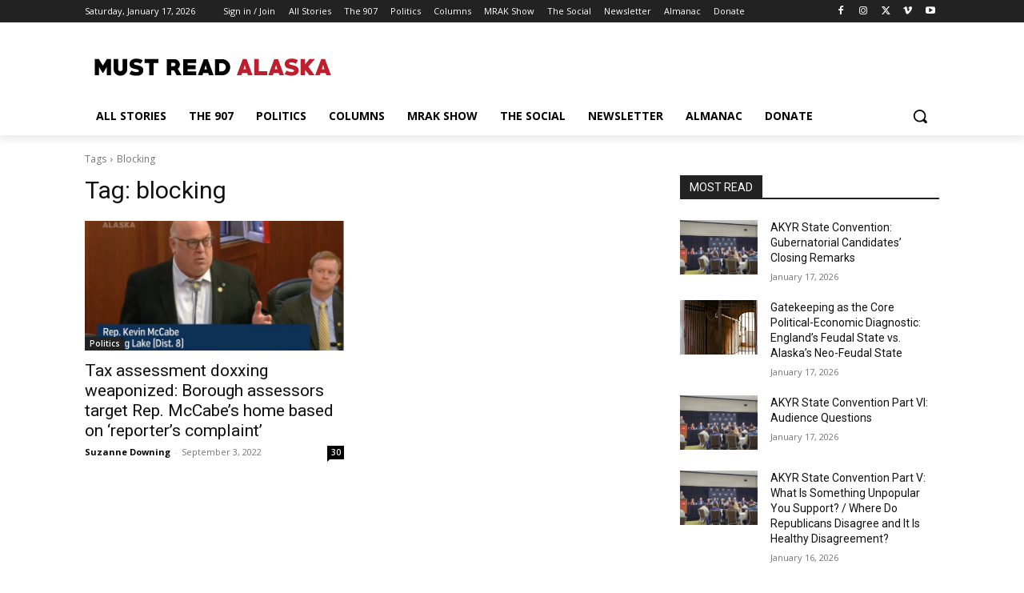

--- FILE ---
content_type: text/html; charset=utf-8
request_url: https://www.google.com/recaptcha/api2/aframe
body_size: 267
content:
<!DOCTYPE HTML><html><head><meta http-equiv="content-type" content="text/html; charset=UTF-8"></head><body><script nonce="nkVoK3Dtl0jeYnMgXHCvLQ">/** Anti-fraud and anti-abuse applications only. See google.com/recaptcha */ try{var clients={'sodar':'https://pagead2.googlesyndication.com/pagead/sodar?'};window.addEventListener("message",function(a){try{if(a.source===window.parent){var b=JSON.parse(a.data);var c=clients[b['id']];if(c){var d=document.createElement('img');d.src=c+b['params']+'&rc='+(localStorage.getItem("rc::a")?sessionStorage.getItem("rc::b"):"");window.document.body.appendChild(d);sessionStorage.setItem("rc::e",parseInt(sessionStorage.getItem("rc::e")||0)+1);localStorage.setItem("rc::h",'1768690671000');}}}catch(b){}});window.parent.postMessage("_grecaptcha_ready", "*");}catch(b){}</script></body></html>